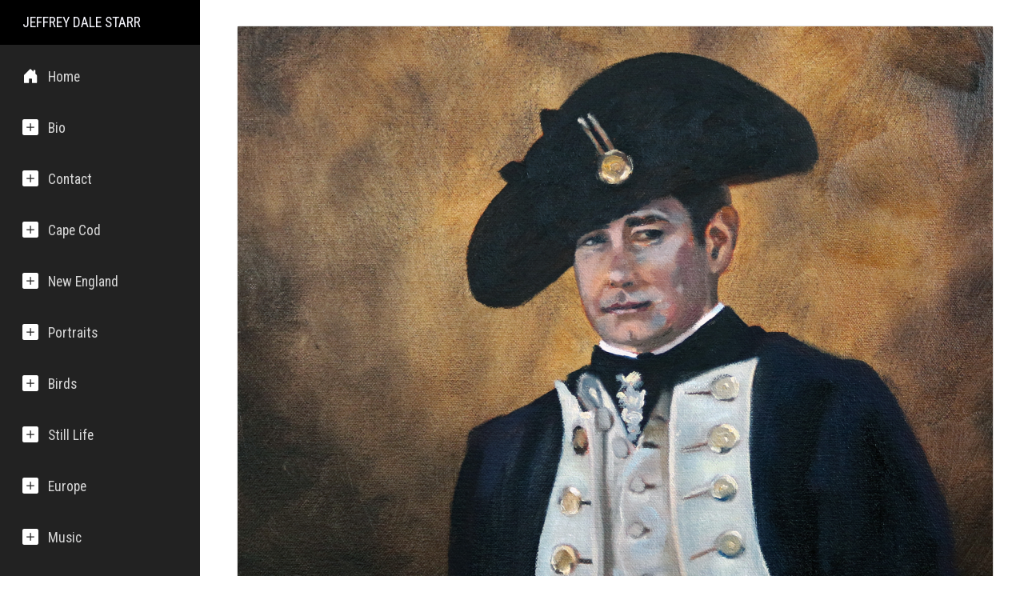

--- FILE ---
content_type: text/html; charset=utf-8
request_url: https://jeffreydalestarr.com/Painting/Detail/Oil-Painting-of-The-Gentleman-The-Colonists-by-Jeffrey-Dale-Starr
body_size: 3475
content:
<!DOCTYPE html>
<html lang="en"><head><meta charset="utf-8">
    <meta name="viewport" content="width=device-width, initial-scale=1.0">
    <base href="/">
    <link rel="stylesheet" href="bootstrap/bootstrap.min.css">
    <link rel="stylesheet" href="app.css">
    <link rel="stylesheet" href="jds.styles.css">
    <link rel="stylesheet" href="jds.css">
    <link rel="icon" type="image/x-icon" href="https://www.jeffreydalestarr.com/Images/jds.ico">
    <link href="https://fonts.googleapis.com/css?family=Roboto:300,400,500" rel="stylesheet">
    <link href="https://fonts.googleapis.com/icon?family=Material+Icons" rel="stylesheet">
    <link href="https://fonts.googleapis.com/css?family=Roboto+Condensed" rel="stylesheet">
    <link rel="preconnect" href="https://fonts.googleapis.com">
    <link rel="preconnect" href="https://fonts.gstatic.com" crossorigin>
    <link href="https://fonts.googleapis.com/css2?family=Noto+Sans+JP&display=swap" rel="stylesheet">
    </head>

<body><!--Blazor:{"type":"server","prerenderId":"658617275c19417f8d95995c7dbce566","key":{"locationHash":"0D73B022E6400E3985E295840C28000A3AEFCB3653DE4C8636E37E07F86EC207:8","formattedComponentKey":""},"sequence":0,"descriptor":"CfDJ8GpatFL9hvlDpZQZ7djabzfygIVBAjbTqFK1PFQw1FVPtsIEfkIq3ssTCLq/2wlNnHOsHBziAMJowskuLhFTXefVPEaJEDTA1RxMASCHMAO2BlmQVzQxYmkNt\u002Bxl5C94EaY6hMLzzny\u002B1VHA9KF5xnPMaZ5Ty/i5JMYViJD85KnNUImGlU\u002BR2wzqQp5PwJTRIptEqcanxjm/4/hSMvojI8WewjNRwvPWkenlU01jz\u002BUsTY81vBA1Tlt4bVM9ZUuSxZFGzUxWIvhHsD1MWNNT1AAhAQUnW5m9kphEcBQ/wbfTt4ywAQOpAzR9YcQgzWCzr9/u85iWWojPHNsynlKw0iCyEWPwtpeNw3ASGmtx5CtB/H2QuO0/uR75y0kc5XmjOsyLwnv0opntscOMwsjHMIbeP/EMJ5MMltRBUdbb2VNeQlsKCrWKWQGc3rO1sBY5N1mJ6jlwd48M9uTbylp17xE3UOzVEICb30ulNO4ybpSgkUokQ4HpEBpkUf4qjUdxqA=="}--><div class="page" b-37j5gyrxg7><div class="sidebar" b-37j5gyrxg7><style b-6umtwpobou>
    /* NavMenu Styles */

.top-row {
    background-color: black !important;
    color: #f0f0f0; 
    font-family: 'Roboto Condensed', sans-serif;
}

.navbar-brand {
    font-size: 1.5rem;
    color: #f0f0f0; 
    text-decoration: none;
}

.navbar-toggler {
    background-color: #444; 
    border-color: #888; 
    color: #f0f0f0;
}

.nav-scrollable {
    background-color: #222; 
}

.nav-link {
    color: #bbb; 
    font-family: 'Roboto Condensed', sans-serif;
    font-weight: 400;
    font-size: 1.1rem;
    padding: 0.75rem;
    text-decoration: none;
    display: flex;
    align-items: center;
}

.nav-link:hover,
.nav-link.active {
    color: #fff; 
    background-color: #555; 
}

.nav-item {
    padding: 0.5rem 1rem;
}

.bi {
    margin-right: 8px; 
    color: #aaa; 
}


</style>


<div class="top-row ps-3 navbar navbar-dark" b-6umtwpobou><div class="container-fluid" b-6umtwpobou><a class="navbar-brand" style="font-family: 'Roboto Condensed', sans-serif; color:ghostwhite;" href b-6umtwpobou>JEFFREY DALE STARR</a></div></div>

<input type="checkbox" title="Navigation menu" class="navbar-toggler" b-6umtwpobou>

<div class="nav-scrollable" onclick="document.querySelector(&#x27;.navbar-toggler&#x27;).click()" b-6umtwpobou><nav class="flex-column" b-6umtwpobou><div class="nav-item px-3" b-6umtwpobou><a href="" class="nav-link"><span class="bi bi-house-door-fill-nav-menu" aria-hidden="true" b-6umtwpobou></span> Home
            </a></div>

        <div class="nav-item px-3" b-6umtwpobou><a href="bio" class="nav-link"><span class="bi bi-plus-square-fill-nav-menu" aria-hidden="true" b-6umtwpobou></span> Bio
            </a></div>

        <div class="nav-item px-3" b-6umtwpobou><a href="contact" class="nav-link"><span class="bi bi-plus-square-fill-nav-menu" aria-hidden="true" b-6umtwpobou></span> Contact
            </a></div>

        <div class="nav-item px-3" b-6umtwpobou><a href="painting/series/paintings-of-cape-cod-by-jeffrey-dale-starr" class="nav-link"><span class="bi bi-plus-square-fill-nav-menu" aria-hidden="true" b-6umtwpobou></span> Cape Cod
            </a></div>

        <div class="nav-item px-3" b-6umtwpobou><a href="painting/series/paintings-of-new-england-by-jeffrey-dale-starr" class="nav-link"><span class="bi bi-plus-square-fill-nav-menu" aria-hidden="true" b-6umtwpobou></span> New England
            </a></div>

        <div class="nav-item px-3" b-6umtwpobou><a href="painting/series/portraits-by-jeffrey-dale-starr" class="nav-link"><span class="bi bi-plus-square-fill-nav-menu" aria-hidden="true" b-6umtwpobou></span> Portraits
            </a></div>

        <div class="nav-item px-3" b-6umtwpobou><a href="painting/series/paintings-of-birds-by-jeffrey-dale-starr" class="nav-link"><span class="bi bi-plus-square-fill-nav-menu" aria-hidden="true" b-6umtwpobou></span> Birds
            </a></div>

        <div class="nav-item px-3" b-6umtwpobou><a href="painting/series/still-life-paintings-by-jeffrey-dale-starr" class="nav-link"><span class="bi bi-plus-square-fill-nav-menu" aria-hidden="true" b-6umtwpobou></span> Still Life
            </a></div>

        <div class="nav-item px-3" b-6umtwpobou><a href="painting/series/paintings-of-europe-by-jeffrey-dale-starr" class="nav-link"><span class="bi bi-plus-square-fill-nav-menu" aria-hidden="true" b-6umtwpobou></span> Europe
            </a></div>

        <div class="nav-item px-3" b-6umtwpobou><a href="painting/series/paintings-inspired-by-music-by-jeffrey-dale-starr" class="nav-link"><span class="bi bi-plus-square-fill-nav-menu" aria-hidden="true" b-6umtwpobou></span> Music
            </a></div>

        <div class="nav-item px-3" b-6umtwpobou><a href="painting/series/miscellaneous-paintings-by-jeffrey-dale-starr" class="nav-link"><span class="bi bi-plus-square-fill-nav-menu" aria-hidden="true" b-6umtwpobou></span> Miscellaneous
            </a></div></nav></div></div>

    <main b-37j5gyrxg7><article class="content px-4" b-37j5gyrxg7><div class="container"><main role="main" class="pb-3" style="font-family: &#x27;Roboto Condensed&#x27;, sans-serif;"><div class="row"><div class="col-md-12" style="padding: 14px;"><div class="card"><img src="https://jeffreydalestarr.com/assets/images/paintings/Oil-Painting-of-The-Gentleman-The-Colonists-by-Jeffrey-Dale-Starr.jpg" alt="Oil painting &amp;quot;The Gentleman&amp;quot; by Jeffrey Dale Starr" title="Oil painting &amp;quot;The Gentleman&amp;quot; by Jeffrey Dale Starr" style="width:100%" />
                        <div class="card-footer" style="background-color:#c8c9c7; padding-left: 32px; color: #7b7c7b;"><div class="row" style="color: black;">The Gentleman</div>
                            <div class="row">2018</div>
                            <div class="row">13 in x 12 in</div>
                            <div class="row">Oil on Canvas</div><div class="row sold">SOLD</div></div></div></div></div></main></div></article></main></div>

<div id="blazor-error-ui" b-37j5gyrxg7>
    An unhandled error has occurred.
    <a href class="reload" b-37j5gyrxg7>Reload</a>
    <a class="dismiss" b-37j5gyrxg7>🗙</a></div>
        <!--Blazor:{"prerenderId":"658617275c19417f8d95995c7dbce566"}-->
    <div class="siteFooter">&copy; JEFFREY DALE STARR all rights reserved</div>
    <script src="_framework/blazor.web.js"></script></body></html><!--Blazor-Server-Component-State:CfDJ8GpatFL9hvlDpZQZ7djabzfyLNr2ow9ELpu3b3Cuq2QG+eavFlsg75d3ucSNLRQY0OJifkQa5Ps+ZbsgkqWyxYM+1vslddP6C7ipyHPEuLrzdCMRjo7KsRsyOD1z/YAegNgmKfSd12wPpq81LZr/GfI6pj55Z4RtJ2kahksVhfK/YQftVa6wWR2xBfVrUXafIhZvmYV5juMQKMQWpG44wQufos9VMy2czipTct3ZLhG5MRzrLJgIR6yjrea4rx+O6a92Mz1bs6lkLV7U5iOR5fwHGZTwB0ugNRMl+qiQQIcBD/SAoQ0j7w9j8PC4TZB9Gd27zMmaSC4976fqEjxw8G9o0xeb3xZ0SCs3VqRoNS1826NgKekUs6liA1zoc/+kqWIl70QW1YddTBZ98iXCIGRgBwDYysPX6KDJGyqqrM4A86j0NNENhcZ8Ztqvfb7I93Uaywec9+aRE6OcLySE5sxNev9d58qlj5khbVDdIY1/KJo0eSElgx2iNWRCvYMo+550Cea0czBAdNbJo+gaodm9qdIYI6fGDZXPWc/430HW-->

--- FILE ---
content_type: text/css
request_url: https://jeffreydalestarr.com/jds.styles.css
body_size: 2153
content:
/* _content/jds/Components/Layout/MainLayout.razor.rz.scp.css */
.page[b-37j5gyrxg7] {
    position: relative;
    display: flex;
    flex-direction: column;
}

main[b-37j5gyrxg7] {
    flex: 1;
}

.sidebar[b-37j5gyrxg7] {
    background-image: linear-gradient(180deg, rgb(5, 39, 103) 0%, #3a0647 70%);
}

.top-row[b-37j5gyrxg7] {
    background-color: #f7f7f7;
    border-bottom: 1px solid #d6d5d5;
    justify-content: flex-end;
    height: 3.5rem;
    display: flex;
    align-items: center;
}

    .top-row[b-37j5gyrxg7]  a, .top-row[b-37j5gyrxg7]  .btn-link {
        white-space: nowrap;
        margin-left: 1.5rem;
        text-decoration: none;
    }

    .top-row[b-37j5gyrxg7]  a:hover, .top-row[b-37j5gyrxg7]  .btn-link:hover {
        text-decoration: underline;
    }

    .top-row[b-37j5gyrxg7]  a:first-child {
        overflow: hidden;
        text-overflow: ellipsis;
    }

@media (max-width: 640.98px) {
    .top-row[b-37j5gyrxg7] {
        justify-content: space-between;
    }

    .top-row[b-37j5gyrxg7]  a, .top-row[b-37j5gyrxg7]  .btn-link {
        margin-left: 0;
    }
}

@media (min-width: 641px) {
    .page[b-37j5gyrxg7] {
        flex-direction: row;
    }

    .sidebar[b-37j5gyrxg7] {
        width: 250px;
        height: 100vh;
        position: sticky;
        top: 0;
    }

    .top-row[b-37j5gyrxg7] {
        position: sticky;
        top: 0;
        z-index: 1;
    }

    .top-row.auth[b-37j5gyrxg7]  a:first-child {
        flex: 1;
        text-align: right;
        width: 0;
    }

    .top-row[b-37j5gyrxg7], article[b-37j5gyrxg7] {
        padding-left: 2rem !important;
        padding-right: 1.5rem !important;
    }
}

#blazor-error-ui[b-37j5gyrxg7] {
    background: lightyellow;
    bottom: 0;
    box-shadow: 0 -1px 2px rgba(0, 0, 0, 0.2);
    display: none;
    left: 0;
    padding: 0.6rem 1.25rem 0.7rem 1.25rem;
    position: fixed;
    width: 100%;
    z-index: 1000;
}

    #blazor-error-ui .dismiss[b-37j5gyrxg7] {
        cursor: pointer;
        position: absolute;
        right: 0.75rem;
        top: 0.5rem;
    }
/* _content/jds/Components/Layout/NavMenu.razor.rz.scp.css */
.navbar-toggler[b-6umtwpobou] {
    appearance: none;
    cursor: pointer;
    width: 3.5rem;
    height: 2.5rem;
    color: white;
    position: absolute;
    top: 0.5rem;
    right: 1rem;
    border: 1px solid rgba(255, 255, 255, 0.1);
    background: url("data:image/svg+xml,%3csvg xmlns='http://www.w3.org/2000/svg' viewBox='0 0 30 30'%3e%3cpath stroke='rgba%28255, 255, 255, 0.55%29' stroke-linecap='round' stroke-miterlimit='10' stroke-width='2' d='M4 7h22M4 15h22M4 23h22'/%3e%3c/svg%3e") no-repeat center/1.75rem rgba(255, 255, 255, 0.1);
}

.navbar-toggler:checked[b-6umtwpobou] {
    background-color: rgba(255, 255, 255, 0.5);
}

.top-row[b-6umtwpobou] {
    height: 3.5rem;
    background-color: rgba(0,0,0,0.4);
}

.navbar-brand[b-6umtwpobou] {
    font-size: 1.1rem;
}

.bi[b-6umtwpobou] {
    display: inline-block;
    position: relative;
    width: 1.25rem;
    height: 1.25rem;
    margin-right: 0.75rem;
    top: -1px;
    background-size: cover;
}

.bi-house-door-fill-nav-menu[b-6umtwpobou] {
    background-image: url("data:image/svg+xml,%3Csvg xmlns='http://www.w3.org/2000/svg' width='16' height='16' fill='white' class='bi bi-house-door-fill' viewBox='0 0 16 16'%3E%3Cpath d='M6.5 14.5v-3.505c0-.245.25-.495.5-.495h2c.25 0 .5.25.5.5v3.5a.5.5 0 0 0 .5.5h4a.5.5 0 0 0 .5-.5v-7a.5.5 0 0 0-.146-.354L13 5.793V2.5a.5.5 0 0 0-.5-.5h-1a.5.5 0 0 0-.5.5v1.293L8.354 1.146a.5.5 0 0 0-.708 0l-6 6A.5.5 0 0 0 1.5 7.5v7a.5.5 0 0 0 .5.5h4a.5.5 0 0 0 .5-.5Z'/%3E%3C/svg%3E");
}

.bi-plus-square-fill-nav-menu[b-6umtwpobou] {
    background-image: url("data:image/svg+xml,%3Csvg xmlns='http://www.w3.org/2000/svg' width='16' height='16' fill='white' class='bi bi-plus-square-fill' viewBox='0 0 16 16'%3E%3Cpath d='M2 0a2 2 0 0 0-2 2v12a2 2 0 0 0 2 2h12a2 2 0 0 0 2-2V2a2 2 0 0 0-2-2H2zm6.5 4.5v3h3a.5.5 0 0 1 0 1h-3v3a.5.5 0 0 1-1 0v-3h-3a.5.5 0 0 1 0-1h3v-3a.5.5 0 0 1 1 0z'/%3E%3C/svg%3E");
}

.bi-list-nested-nav-menu[b-6umtwpobou] {
    background-image: url("data:image/svg+xml,%3Csvg xmlns='http://www.w3.org/2000/svg' width='16' height='16' fill='white' class='bi bi-list-nested' viewBox='0 0 16 16'%3E%3Cpath fill-rule='evenodd' d='M4.5 11.5A.5.5 0 0 1 5 11h10a.5.5 0 0 1 0 1H5a.5.5 0 0 1-.5-.5zm-2-4A.5.5 0 0 1 3 7h10a.5.5 0 0 1 0 1H3a.5.5 0 0 1-.5-.5zm-2-4A.5.5 0 0 1 1 3h10a.5.5 0 0 1 0 1H1a.5.5 0 0 1-.5-.5z'/%3E%3C/svg%3E");
}

.nav-item[b-6umtwpobou] {
    font-size: 0.9rem;
    padding-bottom: 0.5rem;
}

    .nav-item:first-of-type[b-6umtwpobou] {
        padding-top: 1rem;
    }

    .nav-item:last-of-type[b-6umtwpobou] {
        padding-bottom: 1rem;
    }

    .nav-item[b-6umtwpobou]  .nav-link {
        color: #d7d7d7;
        background: none;
        border: none;
        border-radius: 4px;
        height: 3rem;
        display: flex;
        align-items: center;
        line-height: 3rem;
        width: 100%;
    }

.nav-item[b-6umtwpobou]  a.active {
    background-color: rgba(255,255,255,0.37);
    color: white;
}

.nav-item[b-6umtwpobou]  .nav-link:hover {
    background-color: rgba(255,255,255,0.1);
    color: white;
}

.nav-scrollable[b-6umtwpobou] {
    display: none;
}

.navbar-toggler:checked ~ .nav-scrollable[b-6umtwpobou] {
    display: block;
}

@media (min-width: 641px) {
    .navbar-toggler[b-6umtwpobou] {
        display: none;
    }

    .nav-scrollable[b-6umtwpobou] {
        /* Never collapse the sidebar for wide screens */
        display: block;

        /* Allow sidebar to scroll for tall menus */
        height: calc(100vh - 3.5rem);
        overflow-y: auto;
    }
}


--- FILE ---
content_type: text/css
request_url: https://jeffreydalestarr.com/jds.css
body_size: 1386
content:
html, body {
    height: 100%;
    font-family: "Roboto Condensed", sans-serif;
}

body {
    margin: 0;
    font-family: "Roboto Condensed", sans-serif;
}

.paintings {
    cursor: pointer;
}

.painting-wrapper {
    max-width: 300px;
    min-width: 300px;
    padding: 12px;
}

.painting-wrapper-large {
    max-width: 1000px;
}

.mat-card {
    background-color: white;
    border: none;
    font-family: "Roboto Condensed", sans-serif;
}

.mat-card-title {
    font-size: 20px;
    color: #2b2b2a;
    background-color: white;
}

.mat-card-content {
    font-size: 16px;
    color: #919ea1;
    background-color: white;
}

.mat-card-image {
    min-width: 250px;
    max-width: 250px;
}


.pageTitle {
    padding-top: 30px;
    padding-bottom: 20px;
    background-color: #ffffff;
    font-family: 'Roboto Condensed', sans-serif;
    font-size: 1.2em;
    color: Gray;
    letter-spacing: 15px;
}

.pageTitleNarrow {
    padding-top: 30px;
    padding-bottom: 20px;
    background-color: #ffffff;
    font-family: 'Roboto Condensed', sans-serif;
    font-size: 1.2em;
    color: Gray;
    letter-spacing: 4px;
}

.info-box {
    margin: 0 0 22px;
    padding: 22px;
    background: #ffffff;
    color: #000000;
    text-align: center;
}

    .info-box .col {
        float: left;
        padding: 18px;
        text-align: center;
    }

    .info-box .row {
        margin: 21px 0 0;
        text-align: center;
    }

        .info-box:after,
        .info-box .row:after {
            display: block;
            clear: both;
            content: " ";
        }

    .info-box .col .title {
        text-align: center;
        height: 28px;
        width: 240px;
    }

    .info-box .col .title-left {
        text-align: left;
        width: 240px;
        font-size: 1.2em;
        color: #2b2b2a;
        padding-bottom: 8px;
        padding-top: 4px;
    }

    .info-box .col .paint-info {
        text-align: left;
        width: 240px;
        color: #919ea1;
        padding-bottom: 3px;
    }

    .info-box .col .paint-info-price {
        text-align: left;
        width: 240px;
        color: #464f39;
        padding-bottom: 3px;
        padding-top: 6px;
    }

    .info-box .col .sold {
        text-align: left;
        width: 240px;
        color: red;
    }

    .info-box .row-info a {
        font-size: 1.0em;
        color: #567793;
        text-decoration: none;
        cursor: pointer;
    }

        .info-box .row-info a:hover {
            color: #5c8db7;
        }

    .info-box .row-section-title {
        font-size: 1.4em;
        color: #4e4e4d;
        text-align: left;
        padding-bottom: 12px;
    }

    .info-box .row-info {
        font-size: 1.4em;
        color: #3a3a39;
        text-align: left;
    }

.siteFooter {
    font-family: 'Roboto Condensed', sans-serif;
    font-size: 1.0em;
    color: #3b3b39;
    text-align: right;
    padding-right: 30px;
}

.sold {
    color: red;
}


.alertify-notifier .ajs-message {
    background: rgba(10, 155, 75, 0.95);
    color: rgb(252, 248, 248);
    text-align: center;
    border: solid 1px #ddd;
    border-radius: 2px;
}

    .alertify-notifier .ajs-message.ajs-success {
        color: #fff;
        background: rgba(91, 189, 114, 0.95);
        text-shadow: -1px -1px 0 rgba(0, 0, 0, 0.5);
    }

    .alertify-notifier .ajs-message.ajs-error {
        color: #fff;
        background: rgba(217, 92, 92, 0.95);
        text-shadow: -1px -1px 0 rgba(0, 0, 0, 0.5);
    }

    .alertify-notifier .ajs-message.ajs-warning {
        background: rgba(252, 248, 215, 0.95);
        border-color: #999;
    }


.card {
    position: relative;
    display: -ms-flexbox;
    display: flex;
    -ms-flex-direction: column;
    flex-direction: column;
    min-width: 0;
    word-wrap: break-word;
    background-color: #fff;
    background-clip: border-box;
    border: 1px solid rgba(0, 0, 0, .125);
    border-radius: .25rem;
}


.card-footer:last-child {
    border-radius: 0 0 calc(.25rem - 1px) calc(.25rem - 1px);
}

.card-footer {
    padding: .75rem 1.25rem;
    background-color: rgba(0, 0, 0, .03);
    border-top: 1px solid rgba(0, 0, 0, .125);
}


